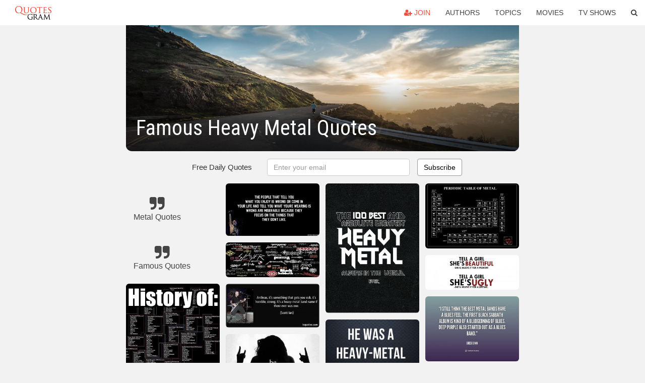

--- FILE ---
content_type: text/html; charset=UTF-8
request_url: https://quotesgram.com/famous-heavy-metal-quotes/
body_size: 10694
content:
<!DOCTYPE html>
<html>
<head>
    <meta charset="utf-8">
    <title>Famous Heavy Metal Quotes. QuotesGram</title>
        <meta name="robots" content="index,follow">
        <meta name="description" content="Discover and share Famous Heavy Metal Quotes. Explore our collection of motivational and famous quotes by authors you know and love." />
    <meta http-equiv="Content-Type" content="text/html; charset=utf-8"/>
    <meta name="mobile-web-app-capable" content="yes">
    <meta name="viewport" content="width=device-width, initial-scale=1.0">
    <meta name="apple-mobile-web-app-status-bar-style" content="black"/>
    <meta property="fb:app_id" content="782308818544364" />
    <link rel="canonical" href="https://quotesgram.com/famous-heavy-metal-quotes/"/>
        <style type="text/css" media="screen">

</style>


<script>
  (function(i,s,o,g,r,a,m){i['GoogleAnalyticsObject']=r;i[r]=i[r]||function(){
  (i[r].q=i[r].q||[]).push(arguments)},i[r].l=1*new Date();a=s.createElement(o),
  m=s.getElementsByTagName(o)[0];a.async=1;a.src=g;m.parentNode.insertBefore(a,m)
  })(window,document,'script','//www.google-analytics.com/analytics.js','ga');

  ga('create', 'UA-66938353-1', 'auto');
  ga('send', 'pageview');

</script>
<script async src="https://pagead2.googlesyndication.com/pagead/js/adsbygoogle.js?client=ca-pub-1763316164979451"
     crossorigin="anonymous"></script>

</head>
<body>

<script>
var u = {
	u_i: false,
	u_p: 0,
}
var _gaq = _gaq || [];
</script>

<nav class="navbar navbar-trans navbar-fixed-top allbar" role="navigation">
	<div class="container-fluid">
		<div class="navbar-header">
			<button type="button" class="navbar-toggle" data-toggle="collapse" data-target="#navbar-collapsible">
				<span class="sr-only">Toggle navigation</span>
				<span class="icon-bar"></span>
				<span class="icon-bar"></span>
				<span class="icon-bar"></span>
			</button>
			<a class="navbar-brand text-danger" href="/">QuotesGram</a>
		</div>
		<div class="navbar-collapse collapse" id="navbar-collapsible">
			<ul class="nav navbar-nav navbar-right">
							<li><a href="#" class="user-register reg" onClick="_gaq.push(['_trackEvent', 'User', 'Join', 'Header join button', 1, true]);"><i class="fa fa-user-plus"></i> Join</a></li>
							<li><a href="/authors/">Authors</a></li>
				<li><a href="/topics/">Topics</a></li>
				<li><a href="/movies/">Movies</a></li>
				<li><a href="/tv-shows/">TV Shows</a></li>
				<li><a role="button" data-target="#searchForm" data-toggle="collapse"><i class="fa fa-search"></i></a></li>
			</ul>
		</div>
		<!-- Search Form -->
		<div class="row subsearchwrap">
			<div class="subsearch col-lg-12">
				<form id="searchForm" class="collapse pull-right col-lg-4 col-md-6 col-sm-12" action="/search" method="get" accept-charset="UTF-8">
					<div class="input-group">
						<input class="search-query form-control" type="text" placeholder="Search..." name="q">
						<span class="input-group-btn">
							<button class="btn btn-danger">Search</button>
						</span>
					</div>
				</form>
			</div>
		</div>
	</div>
</nav>

<div class="container">
    <div class="row">
        <div class="col-lg-8 col-md-10 col-lg-offset-2 col-md-offset-1 leftcol">
            <div class="pageheader">
                                <div class="topphoto"></div>
                <h1 class="toptitle">Famous Heavy Metal Quotes</h1>
            </div>
            <section class="container-fluid subscribe">
	<div class="row">
		<div id="mlb2-1019147" class="ml-subscribe-form col-sm-12">
			<div id="subscrform">
				<div class="subscribe-form ml-block-success" style="display:none">
					<div class="form-section">
						<p>Thank you! Don't forget to confirm subscription in your email.</p>
					</div>
				</div>
				<form class="ml-block-form form-horizontal" action="//app.mailerlite.com/webforms/submit/v8e5b9" data-code="v8e5b9" method="POST" target="_blank">
					<div class="subscribe-form">
						<div class="form-section">
							<label class="col-sm-4 col-md-4 foremail" for="subscribe-email">Free Daily Quotes</label>
							<div class="col-md-5 col-sm-6 col-xs-8 ml-field-email ml-validate-required ml-validate-email">
								<input type="text" id="subscribe-email" name="fields[email]" class="form-control" placeholder="Enter your email" value="">
							</div>
						</div>
						<input type="hidden" name="ml-submit" value="1" />
						<button type="submit" class="primary btn btn-outline btn-default">
							Subscribe
						</button>
						<button disabled="disabled" style="display: none;" type="submit" class="loading">
							<img src="//static1.mailerlite.com/images/rolling.gif" width="20" height="20" alt="">
						</button>
					</div>
				</form>
				<script>
					function ml_webform_success_1019147 () {
						jQuery('#mlb2-1019147').find('.ml-block-success').show();
						jQuery('#mlb2-1019147').find('.ml-block-form').hide();
						document.cookie = 'qg_sub=1; expires=Mon, 16-Feb-2026 03:43:02 GMT; domain=quotesgram.com; path=/';
					};
				</script>
			</div>
		</div>
	</div>
</section>
            
            
            
            <div class="card-columns">
					<div class="jgallerya relitem reltopic">
			<a href="/metal-quotes/" class="relitema">
				<i class="fa fa-2x fa-quote-right"></i>
				<span class="relname">Metal Quotes</span>
			</a>
		</div>
					<div class="jgallerya relitem reltopic">
			<a href="/famous-quotes/" class="relitema">
				<i class="fa fa-2x fa-quote-right"></i>
				<span class="relname">Famous Quotes</span>
			</a>
		</div>
				<a data-src="https://cdn.quotesgram.com/img/90/73/546263694-history-of-heavy-metal.png" data-origin="http://www.keepcalm-o-matic.co.uk/p/history-of-heavy-metal/" href="https://cdn.quotesgram.com/img/90/73/546263694-history-of-heavy-metal.png" data-id="401064" data-likes="10" data-subuser="" data-subname="" data-subimg=""  class=" gallery_item loading card" data-gallery">
		<div class="imagewrap">
			<img src="https://cdn.quotesgram.com/small/90/73/546263694-history-of-heavy-metal.png" alt="Nobody has voted for this poster yet. Why don't you?" class="img-responsive jgalleryimg" width="600" height="700" />
					</div>
	</a>
	<a data-src="https://cdn.quotesgram.com/img/78/39/468532137-I_2BListen_2BTo_2BRock_252C_2BMetal_2BAnd_2BHeavy_2BMetal.jpg" data-origin="http://www.activaresults.com/2012/01/i-listen-to-rock-metal-and-heavy-metal.html" href="https://cdn.quotesgram.com/img/78/39/468532137-I_2BListen_2BTo_2BRock_252C_2BMetal_2BAnd_2BHeavy_2BMetal.jpg" data-id="577872" data-likes="9" data-subuser="" data-subname="" data-subimg=""  class=" gallery_item loading card" data-gallery">
		<div class="imagewrap">
			<img src="https://cdn.quotesgram.com/small/78/39/468532137-I_2BListen_2BTo_2BRock_252C_2BMetal_2BAnd_2BHeavy_2BMetal.jpg" alt="Related I Listen To Rock, Metal And Heavy Metal" class="img-responsive jgalleryimg" width="500" height="1560" />
					</div>
	</a>
	<a data-src="https://cdn.quotesgram.com/img/46/27/501975365-quote-pop-music-disco-music-and-heavy-metal-music-is-about-shutting-out-the-tensions-of-life-putting-peter-tork-186078.jpg" data-origin="http://izquotes.com/quote/186078" href="https://cdn.quotesgram.com/img/46/27/501975365-quote-pop-music-disco-music-and-heavy-metal-music-is-about-shutting-out-the-tensions-of-life-putting-peter-tork-186078.jpg" data-id="954399" data-likes="0" data-subuser="" data-subname="" data-subimg=""  class=" gallery_item loading card" data-gallery">
		<div class="imagewrap">
			<img src="https://cdn.quotesgram.com/small/46/27/501975365-quote-pop-music-disco-music-and-heavy-metal-music-is-about-shutting-out-the-tensions-of-life-putting-peter-tork-186078.jpg" alt="Pop music, disco music, and heavy metal music is about shutting out ..." class="img-responsive jgalleryimg" width="850" height="400" />
					</div>
	</a>
	<a data-src="https://cdn.quotesgram.com/img/67/28/1695698616-5gkfqlrg.jpg" data-origin="http://www.forumsoft4u.org/greatest-ever-heavy-metal-3cd-2012-t147809.html" href="https://cdn.quotesgram.com/img/67/28/1695698616-5gkfqlrg.jpg" data-id="1162376" data-likes="3" data-subuser="" data-subname="" data-subimg=""  class=" gallery_item loading card" data-gallery">
		<div class="imagewrap">
			<img src="https://cdn.quotesgram.com/small/67/28/1695698616-5gkfqlrg.jpg" alt="Joined: 11 Nov 2010" class="img-responsive jgalleryimg" width="1000" height="1000" />
					</div>
	</a>
	<a data-src="https://cdn.quotesgram.com/img/17/30/50152947-quote-the-best-indication-is-that-i-still-love-to-ski-on-most-anything-from-skating-gear-to-heavy-metal-paul-parker-141743.jpg" data-origin="http://izquotes.com/quote/141743" href="https://cdn.quotesgram.com/img/17/30/50152947-quote-the-best-indication-is-that-i-still-love-to-ski-on-most-anything-from-skating-gear-to-heavy-metal-paul-parker-141743.jpg" data-id="1336420" data-likes="4" data-subuser="" data-subname="" data-subimg=""  class=" gallery_item loading card" data-gallery">
		<div class="imagewrap">
			<img src="https://cdn.quotesgram.com/small/17/30/50152947-quote-the-best-indication-is-that-i-still-love-to-ski-on-most-anything-from-skating-gear-to-heavy-metal-paul-parker-141743.jpg" alt="... ski on most anything, from skating gear to heavy metal. - Paul Parker" class="img-responsive jgalleryimg" width="850" height="400" />
					</div>
	</a>
	<a data-src="https://cdn.quotesgram.com/img/50/61/828314415-431-muka-boleh-heavy-metal-tapi-hati-tetap-heavy-rotation.png" data-origin="http://inspirably.com/quotes/by-willy-merdiansyah/muka-boleh-heavy-metal-tapi-hati-tetap-heavy-rotation/download-wallpaper" href="https://cdn.quotesgram.com/img/50/61/828314415-431-muka-boleh-heavy-metal-tapi-hati-tetap-heavy-rotation.png" data-id="1338693" data-likes="3" data-subuser="" data-subname="" data-subimg=""  class=" gallery_item loading card" data-gallery">
		<div class="imagewrap">
			<img src="https://cdn.quotesgram.com/small/50/61/828314415-431-muka-boleh-heavy-metal-tapi-hati-tetap-heavy-rotation.png" alt="by Willy Merdiansyah Tags : heavy metal , heavy rotation , LOL" class="img-responsive jgalleryimg" width="500" height="296" />
					</div>
	</a>
	<a data-src="https://cdn.quotesgram.com/img/59/45/289931588-dfd44544b778e1ab6d28d71983a7e437.jpg" data-origin="https://www.pinterest.com/Camgoretor/stuff/" href="https://cdn.quotesgram.com/img/59/45/289931588-dfd44544b778e1ab6d28d71983a7e437.jpg" data-id="2290497" data-likes="10" data-subuser="" data-subname="" data-subimg=""  class=" gallery_item loading card" data-gallery">
		<div class="imagewrap">
			<img src="https://cdn.quotesgram.com/small/59/45/289931588-dfd44544b778e1ab6d28d71983a7e437.jpg" alt="Death metal. More" class="img-responsive jgalleryimg" width="236" height="275" />
					</div>
	</a>
	<a data-src="https://cdn.quotesgram.com/img/26/43/997130814-1989.jpg" data-origin="http://www.sadanduseless.com/image.php?n=1989" href="https://cdn.quotesgram.com/img/26/43/997130814-1989.jpg" data-id="2457609" data-likes="0" data-subuser="" data-subname="" data-subimg=""  class=" gallery_item loading card" data-gallery">
		<div class="imagewrap">
			<img src="https://cdn.quotesgram.com/small/26/43/997130814-1989.jpg" alt="1989.jpg" class="img-responsive jgalleryimg" width="795" height="1000" />
					</div>
	</a>
	<a data-src="https://cdn.quotesgram.com/img/60/12/2108540482-Heavy_Metal1.jpg" data-origin="http://blacknight-metalwar.blogspot.com/" href="https://cdn.quotesgram.com/img/60/12/2108540482-Heavy_Metal1.jpg" data-id="3261669" data-likes="9" data-subuser="" data-subname="" data-subimg=""  class=" gallery_item loading card" data-gallery">
		<div class="imagewrap">
			<img src="https://cdn.quotesgram.com/small/60/12/2108540482-Heavy_Metal1.jpg" alt="sábado, 2 de junho de 2012" class="img-responsive jgalleryimg" width="761" height="423" />
					</div>
	</a>
	<a data-src="https://cdn.quotesgram.com/img/61/66/332923652-Andy-Biersack-Quotes-bvb-army-36887485-1920-1080.jpg" data-origin="http://www.fanpop.com/clubs/bvb-army/images/36887485/title/andy-biersack-quotes-photo" href="https://cdn.quotesgram.com/img/61/66/332923652-Andy-Biersack-Quotes-bvb-army-36887485-1920-1080.jpg" data-id="4328477" data-likes="4" data-subuser="" data-subname="" data-subimg=""  class=" gallery_item loading card" data-gallery">
		<div class="imagewrap">
			<img src="https://cdn.quotesgram.com/small/61/66/332923652-Andy-Biersack-Quotes-bvb-army-36887485-1920-1080.jpg" alt="BVB Army Andy Biersack Quotes" class="img-responsive jgalleryimg" width="1920" height="1080" />
					</div>
	</a>
	<a data-src="https://cdn.quotesgram.com/img/16/90/1286697914-292330.jpg" data-origin="http://www.therichest.com/expensive-lifestyle/entertainment/best-heavy-metal-bands/" href="https://cdn.quotesgram.com/img/16/90/1286697914-292330.jpg" data-id="4453036" data-likes="6" data-subuser="" data-subname="" data-subimg=""  class=" gallery_item loading card" data-gallery">
		<div class="imagewrap">
			<img src="https://cdn.quotesgram.com/small/16/90/1286697914-292330.jpg" alt="Here is a list of the top 10 best heavy metal bands of all time." class="img-responsive jgalleryimg" width="590" height="220" />
					</div>
	</a>
	<a data-src="https://cdn.quotesgram.com/img/3/58/1819618904-quote-anthrax-it-s-something-that-gets-you-sick-it-s-horrible-strong-it-s-a-heavy-metal-band-name-if-scott-ian-90677.jpg" data-origin="http://tuningpp.com/heavy-metal-quotes-and-sayings/" href="https://cdn.quotesgram.com/img/3/58/1819618904-quote-anthrax-it-s-something-that-gets-you-sick-it-s-horrible-strong-it-s-a-heavy-metal-band-name-if-scott-ian-90677.jpg" data-id="4619786" data-likes="9" data-subuser="" data-subname="" data-subimg=""  class=" gallery_item loading card" data-gallery">
		<div class="imagewrap">
			<img src="https://cdn.quotesgram.com/small/3/58/1819618904-quote-anthrax-it-s-something-that-gets-you-sick-it-s-horrible-strong-it-s-a-heavy-metal-band-name-if-scott-ian-90677.jpg" alt="heavy metal quotes and sayings" class="img-responsive jgalleryimg" width="850" height="400" />
					</div>
	</a>
	<a data-src="https://cdn.quotesgram.com/img/5/21/2039126133-heavy-metal-rock-n-roll-Favim_com-788746.jpg" data-origin="http://favim.com/image/788746/" href="https://cdn.quotesgram.com/img/5/21/2039126133-heavy-metal-rock-n-roll-Favim_com-788746.jpg" data-id="5423587" data-likes="5" data-subuser="" data-subname="" data-subimg=""  class=" gallery_item loading card" data-gallery">
		<div class="imagewrap">
			<img src="https://cdn.quotesgram.com/small/5/21/2039126133-heavy-metal-rock-n-roll-Favim_com-788746.jpg" alt="metalhead | via Tumblr" class="img-responsive jgalleryimg" width="500" height="346" />
					</div>
	</a>
	<a data-src="https://cdn.quotesgram.com/img/23/71/74961165-tumblr_mxz4z6Csbf1szyg38o1_500.jpg" data-origin="http://rebloggy.com/post/quote-music-lyrics-of-mice-and-men-heavy-metal/70333077890" href="https://cdn.quotesgram.com/img/23/71/74961165-tumblr_mxz4z6Csbf1szyg38o1_500.jpg" data-id="6292757" data-likes="10" data-subuser="" data-subname="" data-subimg=""  class=" gallery_item loading card" data-gallery">
		<div class="imagewrap">
			<img src="https://cdn.quotesgram.com/small/23/71/74961165-tumblr_mxz4z6Csbf1szyg38o1_500.jpg" alt="quote music lyrics of mice and men heavy metal" class="img-responsive jgalleryimg" width="500" height="750" />
					</div>
	</a>
	<a data-src="https://cdn.quotesgram.com/img/59/5/460391624-bring-me-the-horizon-count-your-blessings-depression-emo-Favim_com-650610.jpg" data-origin="http://favim.com/image/650610/" href="https://cdn.quotesgram.com/img/59/5/460391624-bring-me-the-horizon-count-your-blessings-depression-emo-Favim_com-650610.jpg" data-id="6338814" data-likes="5" data-subuser="" data-subname="" data-subimg=""  class=" gallery_item loading card" data-gallery">
		<div class="imagewrap">
			<img src="https://cdn.quotesgram.com/small/59/5/460391624-bring-me-the-horizon-count-your-blessings-depression-emo-Favim_com-650610.jpg" alt="... heavy metal, lost love, love, metal, metalcore, oli sykes, quote" class="img-responsive jgalleryimg" width="500" height="475" />
					</div>
	</a>
	<a data-src="https://cdn.quotesgram.com/img/51/99/1296988601-funny-quotes-funny-images-funny-memes-2013-derp-and-derpina-funny-animals-with-sayings-Favim_com-603985.jpg" data-origin="http://favim.com/image/603985/" href="https://cdn.quotesgram.com/img/51/99/1296988601-funny-quotes-funny-images-funny-memes-2013-derp-and-derpina-funny-animals-with-sayings-Favim_com-603985.jpg" data-id="6938573" data-likes="4" data-subuser="" data-subname="" data-subimg=""  class=" gallery_item loading card" data-gallery">
		<div class="imagewrap">
			<img src="https://cdn.quotesgram.com/small/51/99/1296988601-funny-quotes-funny-images-funny-memes-2013-derp-and-derpina-funny-animals-with-sayings-Favim_com-603985.jpg" alt="... 2013, funny quotes, funny sayings and quotes, funny situations" class="img-responsive jgalleryimg" width="454" height="370" />
					</div>
	</a>
	<a data-src="https://cdn.quotesgram.com/img/17/56/1650557383-Heavy-Metal-awesome-Best-Demotivational-Posters.jpg" data-origin="http://jobspapa.com/metal-motivational-poster-demotivational-posters-black.html" href="https://cdn.quotesgram.com/img/17/56/1650557383-Heavy-Metal-awesome-Best-Demotivational-Posters.jpg" data-id="7440703" data-likes="3" data-subuser="" data-subname="" data-subimg=""  class=" gallery_item loading card" data-gallery">
		<div class="imagewrap">
			<img src="https://cdn.quotesgram.com/small/17/56/1650557383-Heavy-Metal-awesome-Best-Demotivational-Posters.jpg" alt="Demotivational Posters Black Metal" class="img-responsive jgalleryimg" width="512" height="384" />
					</div>
	</a>
	<a data-src="https://cdn.quotesgram.com/img/72/82/1012384417-heavy-metal-quotes-2.jpg" data-origin="http://quotessays.com/heavy-metal.html" href="https://cdn.quotesgram.com/img/72/82/1012384417-heavy-metal-quotes-2.jpg" data-id="8178206" data-likes="10" data-subuser="" data-subname="" data-subimg=""  class=" gallery_item loading card" data-gallery">
		<div class="imagewrap">
			<img src="https://cdn.quotesgram.com/small/72/82/1012384417-heavy-metal-quotes-2.jpg" alt="Heavy Metal quote #2" class="img-responsive jgalleryimg" width="1680" height="1050" />
					</div>
	</a>
	<a data-src="https://cdn.quotesgram.com/img/46/25/1433754374-tumblr_men7nv2oJF1qg9kfqo1_500.png" data-origin="http://vintageathelete.tumblr.com/" href="https://cdn.quotesgram.com/img/46/25/1433754374-tumblr_men7nv2oJF1qg9kfqo1_500.png" data-id="8253956" data-likes="9" data-subuser="" data-subname="" data-subimg=""  class=" gallery_item loading card" data-gallery">
		<div class="imagewrap">
			<img src="https://cdn.quotesgram.com/small/46/25/1433754374-tumblr_men7nv2oJF1qg9kfqo1_500.png" alt="hplyrikz:The best quotes on Tumblr." class="img-responsive jgalleryimg" width="500" height="289" />
					</div>
	</a>
	<a data-src="https://cdn.quotesgram.com/img/58/43/268421057-quote-Peter-Tork-pop-music-disco-music-and-heavy-metal-166552.png" data-origin="http://imgarcade.com/1/metal-music-quotes/" href="https://cdn.quotesgram.com/img/58/43/268421057-quote-Peter-Tork-pop-music-disco-music-and-heavy-metal-166552.png" data-id="8562558" data-likes="0" data-subuser="" data-subname="" data-subimg=""  class=" gallery_item loading card" data-gallery">
		<div class="imagewrap">
			<img src="https://cdn.quotesgram.com/small/58/43/268421057-quote-Peter-Tork-pop-music-disco-music-and-heavy-metal-166552.png" alt="Go Back > Gallery For > Metal Music Quotes" class="img-responsive jgalleryimg" width="1000" height="562" />
					</div>
	</a>
	<a data-src="https://cdn.quotesgram.com/img/61/31/1956250918-Ozzy1982_0.jpg" data-origin="http://www.guitarworld.com/top-10-ozzy-osbourne-quotes" href="https://cdn.quotesgram.com/img/61/31/1956250918-Ozzy1982_0.jpg" data-id="8749118" data-likes="7" data-subuser="" data-subname="" data-subimg=""  class=" gallery_item loading card" data-gallery">
		<div class="imagewrap">
			<img src="https://cdn.quotesgram.com/small/61/31/1956250918-Ozzy1982_0.jpg" alt="Top 10 Ozzy Osbourne Quotes" class="img-responsive jgalleryimg" width="300" height="435" />
					</div>
	</a>
	<a data-src="https://cdn.quotesgram.com/img/64/24/2119444849-tumblr_mcbq6iAyv91rjqor8o1_500.png" data-origin="http://heavymetalquotes.tumblr.com/" href="https://cdn.quotesgram.com/img/64/24/2119444849-tumblr_mcbq6iAyv91rjqor8o1_500.png" data-id="8804631" data-likes="5" data-subuser="" data-subname="" data-subimg=""  class=" gallery_item loading card" data-gallery">
		<div class="imagewrap">
			<img src="https://cdn.quotesgram.com/small/64/24/2119444849-tumblr_mcbq6iAyv91rjqor8o1_500.png" alt="... nightwish song of myself imaginaerum 2011 symphonic metal symphonic" class="img-responsive jgalleryimg" width="500" height="281" />
					</div>
	</a>
	<a data-src="https://cdn.quotesgram.com/img/69/78/1419915661-heavy_metal_skeleton_heavy_metal_skeleton_rock_bone_demotivational_posters_1314210231__58468.jpg" data-origin="http://imgarcade.com/1/heavy-metal-love-quotes/" href="https://cdn.quotesgram.com/img/69/78/1419915661-heavy_metal_skeleton_heavy_metal_skeleton_rock_bone_demotivational_posters_1314210231__58468.jpg" data-id="9342763" data-likes="1" data-subuser="" data-subname="" data-subimg=""  class=" gallery_item loading card" data-gallery">
		<div class="imagewrap">
			<img src="https://cdn.quotesgram.com/small/69/78/1419915661-heavy_metal_skeleton_heavy_metal_skeleton_rock_bone_demotivational_posters_1314210231__58468.jpg" alt="heavy_metal_skeleton_heavy_metal_skeleton_rock_bone_demotivational ..." class="img-responsive jgalleryimg" width="640" height="780" />
					</div>
	</a>
	<a data-src="https://cdn.quotesgram.com/img/92/78/1857131460-The-100-Best-and-Absolute-Greatest-Heavy-Metal-Albums-in-the-World-Ever-9789185869657.jpg" data-origin="http://www.betterworldbooks.com/the-100-best-and-absolute-greatest-heavy-metal-albums-in-the-world-ever-id-9185869651.aspx" href="https://cdn.quotesgram.com/img/92/78/1857131460-The-100-Best-and-Absolute-Greatest-Heavy-Metal-Albums-in-the-World-Ever-9789185869657.jpg" data-id="9905587" data-likes="1" data-subuser="" data-subname="" data-subimg=""  class=" gallery_item loading card" data-gallery">
		<div class="imagewrap">
			<img src="https://cdn.quotesgram.com/small/92/78/1857131460-The-100-Best-and-Absolute-Greatest-Heavy-Metal-Albums-in-the-World-Ever-9789185869657.jpg" alt="... Heavy Metal / The 100 Best and Absolute Greatest Heavy Metal Albums in" class="img-responsive jgalleryimg" width="289" height="400" />
					</div>
	</a>
	<a data-src="https://cdn.quotesgram.com/img/25/76/403902841-dan-aykroyd-quote-he-was-a-heavy-metal-fan.jpg" data-origin="http://www.quotehd.com/quotes/words/Heavy%20Metal" href="https://cdn.quotesgram.com/img/25/76/403902841-dan-aykroyd-quote-he-was-a-heavy-metal-fan.jpg" data-id="10012402" data-likes="7" data-subuser="" data-subname="" data-subimg=""  class=" gallery_item loading card" data-gallery">
		<div class="imagewrap">
			<img src="https://cdn.quotesgram.com/small/25/76/403902841-dan-aykroyd-quote-he-was-a-heavy-metal-fan.jpg" alt="Dan Aykroyd - He was a heavy-metal fan." class="img-responsive jgalleryimg" width="289" height="289" />
					</div>
	</a>
	<a data-src="https://cdn.quotesgram.com/img/62/21/1447143530-48e06274ae270c2ad08b822c2a461d71.jpg" data-origin="http://pinterest.com/pin/106819822386218881/" href="https://cdn.quotesgram.com/img/62/21/1447143530-48e06274ae270c2ad08b822c2a461d71.jpg" data-id="10040607" data-likes="6" data-subuser="" data-subname="" data-subimg=""  class=" gallery_item loading card" data-gallery">
		<div class="imagewrap">
			<img src="https://cdn.quotesgram.com/small/62/21/1447143530-48e06274ae270c2ad08b822c2a461d71.jpg" alt="Heavy Metal" class="img-responsive jgalleryimg" width="562" height="800" />
					</div>
	</a>
	<a data-src="https://cdn.quotesgram.com/img/54/45/21525890-7fce2f3f21dc7154057de4721e99ae87.jpg" data-origin="https://www.pinterest.com/hipoceronte/metal-rock/" href="https://cdn.quotesgram.com/img/54/45/21525890-7fce2f3f21dc7154057de4721e99ae87.jpg" data-id="10234312" data-likes="4" data-subuser="" data-subname="" data-subimg=""  class=" gallery_item loading card" data-gallery">
		<div class="imagewrap">
			<img src="https://cdn.quotesgram.com/small/54/45/21525890-7fce2f3f21dc7154057de4721e99ae87.jpg" alt="Metal & Rock" class="img-responsive jgalleryimg" width="236" height="324" />
					</div>
	</a>
	<a data-src="https://cdn.quotesgram.com/img/14/51/428788155-heavy_metal_bands.jpg" data-origin="http://highchanccatin21.soup.io/post/410469538/80s-Metal-Bands-A-to-Z-Full" href="https://cdn.quotesgram.com/img/14/51/428788155-heavy_metal_bands.jpg" data-id="10241845" data-likes="4" data-subuser="" data-subname="" data-subimg=""  class=" gallery_item loading card" data-gallery">
		<div class="imagewrap">
			<img src="https://cdn.quotesgram.com/small/14/51/428788155-heavy_metal_bands.jpg" alt="Iron Maiden is heavy metal at it's best They have better live shows ..." class="img-responsive jgalleryimg" width="1680" height="1050" />
					</div>
	</a>
	<a data-src="https://cdn.quotesgram.com/img/69/35/900504426-metal_mania_by_metalguardian.jpg" data-origin="http://www.heavymetal.estranky.sk/fotoalbum/metalove-kapely/metal-bands/metal_mania_by_metalguardian.jpg.-.html" href="https://cdn.quotesgram.com/img/69/35/900504426-metal_mania_by_metalguardian.jpg" data-id="10391826" data-likes="4" data-subuser="" data-subname="" data-subimg=""  class=" gallery_item loading card" data-gallery">
		<div class="imagewrap">
			<img src="https://cdn.quotesgram.com/small/69/35/900504426-metal_mania_by_metalguardian.jpg" alt="Metal_Mania_by_MetalGuardian.jpg" class="img-responsive jgalleryimg" width="800" height="606" />
					</div>
	</a>
	<a data-src="https://cdn.quotesgram.com/img/2/63/1795977366-quote-the-hairstyles-of-most-heavy-metal-bands-are-pretty-horrendous-fred-schneider-164642.jpg" data-origin="http://izquotes.com/quote/164642" href="https://cdn.quotesgram.com/img/2/63/1795977366-quote-the-hairstyles-of-most-heavy-metal-bands-are-pretty-horrendous-fred-schneider-164642.jpg" data-id="10433431" data-likes="0" data-subuser="" data-subname="" data-subimg=""  class=" gallery_item loading card" data-gallery">
		<div class="imagewrap">
			<img src="https://cdn.quotesgram.com/small/2/63/1795977366-quote-the-hairstyles-of-most-heavy-metal-bands-are-pretty-horrendous-fred-schneider-164642.jpg" alt="The hairstyles of most Heavy Metal bands are pretty horrendous. - Fred ..." class="img-responsive jgalleryimg" width="850" height="400" />
					</div>
	</a>
	<a data-src="https://cdn.quotesgram.com/img/40/42/1616954162-.jpg" data-origin="http://fbcoverstreet.com/Facebook-Covers/Metallica" href="https://cdn.quotesgram.com/img/40/42/1616954162-.jpg" data-id="10507807" data-likes="5" data-subuser="" data-subname="" data-subimg=""  class=" gallery_item loading card" data-gallery">
		<div class="imagewrap">
			<img src="https://cdn.quotesgram.com/small/40/42/1616954162-.jpg" alt="metallica logo 2012 05 25 tags metallica logos heavy metal rock music" class="img-responsive jgalleryimg" width="851" height="315" />
					</div>
	</a>
	<a data-src="https://cdn.quotesgram.com/img/90/89/507823700-7f6a36701e766cc7552046bbb92ece2d.jpg" data-origin="http://pinterest.com/pin/314337248963639651/" href="https://cdn.quotesgram.com/img/90/89/507823700-7f6a36701e766cc7552046bbb92ece2d.jpg" data-id="10590189" data-likes="6" data-subuser="" data-subname="" data-subimg=""  class=" gallery_item loading card" data-gallery">
		<div class="imagewrap">
			<img src="https://cdn.quotesgram.com/small/90/89/507823700-7f6a36701e766cc7552046bbb92ece2d.jpg" alt="ॐ American Hippie Heavy Metal Rock Lyrics Quote ~ Five Finger Death ..." class="img-responsive jgalleryimg" width="232" height="239" />
					</div>
	</a>
	<a data-src="https://cdn.quotesgram.com/img/17/95/1281717634-metal-quotes.jpg" data-origin="http://www.famousquotesabout.com/on/Metal" href="https://cdn.quotesgram.com/img/17/95/1281717634-metal-quotes.jpg" data-id="10594070" data-likes="5" data-subuser="" data-subname="" data-subimg=""  class=" gallery_item loading card" data-gallery">
		<div class="imagewrap">
			<img src="https://cdn.quotesgram.com/small/17/95/1281717634-metal-quotes.jpg" alt="Metal Quotes" class="img-responsive jgalleryimg" width="400" height="300" />
					</div>
	</a>
	<a data-src="https://cdn.quotesgram.com/img/41/49/2091671853-tumblr_mcayzoXQD91rjqor8o1_500.png" data-origin="http://heavymetalquotes.tumblr.com/" href="https://cdn.quotesgram.com/img/41/49/2091671853-tumblr_mcayzoXQD91rjqor8o1_500.png" data-id="10904222" data-likes="4" data-subuser="" data-subname="" data-subimg=""  class=" gallery_item loading card" data-gallery">
		<div class="imagewrap">
			<img src="https://cdn.quotesgram.com/small/41/49/2091671853-tumblr_mcayzoXQD91rjqor8o1_500.png" alt="... mute sin/pecado 1998 gothic metal gothic doom metal death metal" class="img-responsive jgalleryimg" width="500" height="281" />
					</div>
	</a>
	<a data-src="https://cdn.quotesgram.com/img/83/54/1807770721-funny-elements-heavy-metals-rock.jpg" data-origin="http://thefunniestpictures.com/page/22/" href="https://cdn.quotesgram.com/img/83/54/1807770721-funny-elements-heavy-metals-rock.jpg" data-id="10960011" data-likes="0" data-subuser="" data-subname="" data-subimg=""  class=" gallery_item loading card" data-gallery">
		<div class="imagewrap">
			<img src="https://cdn.quotesgram.com/small/83/54/1807770721-funny-elements-heavy-metals-rock.jpg" alt="Heavy Metals rock’s!" class="img-responsive jgalleryimg" width="540" height="360" />
					</div>
	</a>
	<a data-src="https://cdn.quotesgram.com/img/37/65/610252928-periodic_table_of_metal.png" data-origin="http://www.exophrine.com/2012/06/pic-periodic-table-of-metal.html" href="https://cdn.quotesgram.com/img/37/65/610252928-periodic_table_of_metal.png" data-id="11950408" data-likes="8" data-subuser="" data-subname="" data-subimg=""  class=" gallery_item loading card" data-gallery">
		<div class="imagewrap">
			<img src="https://cdn.quotesgram.com/small/37/65/610252928-periodic_table_of_metal.png" alt="PIC: The Periodic Table of Metal" class="img-responsive jgalleryimg" width="1350" height="942" />
					</div>
	</a>
	<a data-src="https://cdn.quotesgram.com/img/91/3/935393201-Girls-Quotes-Glitters-43.jpg" data-origin="http://www.glitters20.com/quotes/category/quotes/girls-quotes/page/2/" href="https://cdn.quotesgram.com/img/91/3/935393201-Girls-Quotes-Glitters-43.jpg" data-id="12632850" data-likes="5" data-subuser="" data-subname="" data-subimg=""  class=" gallery_item loading card" data-gallery">
		<div class="imagewrap">
			<img src="https://cdn.quotesgram.com/small/91/3/935393201-Girls-Quotes-Glitters-43.jpg" alt="Girls Quotes Glitters (43)" class="img-responsive jgalleryimg" width="850" height="315" />
					</div>
	</a>
	<a data-src="https://cdn.quotesgram.com/img/87/8/1278917853-quote-Greg-Ginn-i-still-think-the-best-metal-bands-179891_1.png" data-origin="http://quoteimg.com/heavy-metal-quotes/3/" href="https://cdn.quotesgram.com/img/87/8/1278917853-quote-Greg-Ginn-i-still-think-the-best-metal-bands-179891_1.png" data-id="12989664" data-likes="4" data-subuser="" data-subname="" data-subimg=""  class=" gallery_item loading card" data-gallery">
		<div class="imagewrap">
			<img src="https://cdn.quotesgram.com/small/87/8/1278917853-quote-Greg-Ginn-i-still-think-the-best-metal-bands-179891_1.png" alt="Best Heavy Metal Quotes" class="img-responsive jgalleryimg" width="1000" height="694" />
					</div>
	</a>
	<a data-src="https://cdn.quotesgram.com/img/30/66/1575819990-heavy-metal-quotes-8.jpg" data-origin="http://www.quotationof.com/heavy-metal.html" href="https://cdn.quotesgram.com/img/30/66/1575819990-heavy-metal-quotes-8.jpg" data-id="13004248" data-likes="1" data-subuser="" data-subname="" data-subimg=""  class=" gallery_item loading card" data-gallery">
		<div class="imagewrap">
			<img src="https://cdn.quotesgram.com/small/30/66/1575819990-heavy-metal-quotes-8.jpg" alt="Heavy Metal quote #2" class="img-responsive jgalleryimg" width="300" height="300" />
					</div>
	</a>
	<a data-src="https://cdn.quotesgram.com/img/83/77/29432654-quote2.gif" data-origin="http://tapiture.com/image/k-k-downing" href="https://cdn.quotesgram.com/img/83/77/29432654-quote2.gif" data-id="13088295" data-likes="3" data-subuser="" data-subname="" data-subimg=""  class=" gallery_item loading card" data-gallery">
		<div class="imagewrap">
			<img src="https://cdn.quotesgram.com/small/83/77/29432654-quote2.gif" alt="Downing" class="img-responsive jgalleryimg" width="192" height="205" />
					</div>
	</a>
	<a data-src="https://cdn.quotesgram.com/img/50/49/1359389819-quote-Scott-Ian-why-would-heavy-metal-ever-go-away-18288.png" data-origin="http://quoteko.com/heavymetal-quotes.html" href="https://cdn.quotesgram.com/img/50/49/1359389819-quote-Scott-Ian-why-would-heavy-metal-ever-go-away-18288.png" data-id="13233512" data-likes="7" data-subuser="" data-subname="" data-subimg=""  class=" gallery_item loading card" data-gallery">
		<div class="imagewrap">
			<img src="https://cdn.quotesgram.com/small/50/49/1359389819-quote-Scott-Ian-why-would-heavy-metal-ever-go-away-18288.png" alt="Copy The Link Below Share..." class="img-responsive jgalleryimg" width="1000" height="512" />
					</div>
	</a>
	<a data-src="https://cdn.quotesgram.com/img/35/12/383216807-rob-halford-quote-id-like-to-feel-that-everyone-would-recognize-that-j.jpg" data-origin="http://quoteimg.com/heavy-metal-quotes/3/" href="https://cdn.quotesgram.com/img/35/12/383216807-rob-halford-quote-id-like-to-feel-that-everyone-would-recognize-that-j.jpg" data-id="13428748" data-likes="1" data-subuser="" data-subname="" data-subimg=""  class=" gallery_item loading card" data-gallery">
		<div class="imagewrap">
			<img src="https://cdn.quotesgram.com/small/35/12/383216807-rob-halford-quote-id-like-to-feel-that-everyone-would-recognize-that-j.jpg" alt="Heavy Metal Quotes" class="img-responsive jgalleryimg" width="289" height="361" />
					</div>
	</a>
	<a data-src="https://cdn.quotesgram.com/img/79/58/452438637-27901e25d5f0880ed6e912f408056b5e.jpg" data-origin="http://www.pinterest.com/shanti20001/funny-quotes/" href="https://cdn.quotesgram.com/img/79/58/452438637-27901e25d5f0880ed6e912f408056b5e.jpg" data-id="14467724" data-likes="4" data-subuser="" data-subname="" data-subimg=""  class=" gallery_item loading card" data-gallery">
		<div class="imagewrap">
			<img src="https://cdn.quotesgram.com/small/79/58/452438637-27901e25d5f0880ed6e912f408056b5e.jpg" alt="... quotes via superbeast79 more metals rocks metals people band quotes" class="img-responsive jgalleryimg" width="236" height="262" />
					</div>
	</a>
	<a data-src="https://cdn.quotesgram.com/img/13/64/1242166431-009.jpg" data-origin="http://quoteko.com/heavy-metal-the-best-richard-dibujos-taringa.html" href="https://cdn.quotesgram.com/img/13/64/1242166431-009.jpg" data-id="14821430" data-likes="7" data-subuser="" data-subname="" data-subimg=""  class=" gallery_item loading card" data-gallery">
		<div class="imagewrap">
			<img src="https://cdn.quotesgram.com/small/13/64/1242166431-009.jpg" alt="Funny Quotes Contact Us DMCA Notice" class="img-responsive jgalleryimg" width="720" height="428" />
					</div>
	</a>
	<a data-src="https://cdn.quotesgram.com/img/75/47/746522333-e24647983b4cdad43f18261747b7ada8.jpg" data-origin="http://pinterest.com/pin/570127634050658870/" href="https://cdn.quotesgram.com/img/75/47/746522333-e24647983b4cdad43f18261747b7ada8.jpg" data-id="14862041" data-likes="0" data-subuser="" data-subname="" data-subimg=""  class=" gallery_item loading card" data-gallery">
		<div class="imagewrap">
			<img src="https://cdn.quotesgram.com/small/75/47/746522333-e24647983b4cdad43f18261747b7ada8.jpg" alt="Pinned by Kyla Willess" class="img-responsive jgalleryimg" width="478" height="480" />
					</div>
	</a>
	<a data-src="https://cdn.quotesgram.com/img/16/84/1213094021-quote-an-injury-graves-itself-in-metal-but-a-benefit-writes-itself-in-water-jean-bertaut-386621.jpg" data-origin="http://quoteimg.com/famous-metal-quotes" href="https://cdn.quotesgram.com/img/16/84/1213094021-quote-an-injury-graves-itself-in-metal-but-a-benefit-writes-itself-in-water-jean-bertaut-386621.jpg" data-id="15120373" data-likes="9" data-subuser="" data-subname="" data-subimg=""  class=" gallery_item loading card" data-gallery">
		<div class="imagewrap">
			<img src="https://cdn.quotesgram.com/small/16/84/1213094021-quote-an-injury-graves-itself-in-metal-but-a-benefit-writes-itself-in-water-jean-bertaut-386621.jpg" alt="Famous Metal Quotes" class="img-responsive jgalleryimg" width="850" height="400" />
					</div>
	</a>
	<a data-src="https://cdn.quotesgram.com/img/3/38/445515226-Yearbook_photos_of_Rock_and_Heavy_Metal_icons.jpg" data-origin="http://www.vintag.es/2013/11/yearbook-photos-of-rock-and-heavy-metal.html" href="https://cdn.quotesgram.com/img/3/38/445515226-Yearbook_photos_of_Rock_and_Heavy_Metal_icons.jpg" data-id="15439555" data-likes="1" data-subuser="" data-subname="" data-subimg=""  class=" gallery_item loading card" data-gallery">
		<div class="imagewrap">
			<img src="https://cdn.quotesgram.com/small/3/38/445515226-Yearbook_photos_of_Rock_and_Heavy_Metal_icons.jpg" alt="Yearbook photos of Rock and Heavy Metal icons" class="img-responsive jgalleryimg" width="749" height="747" />
					</div>
	</a>
	<a data-src="https://cdn.quotesgram.com/img/45/63/829327390-tumblr_mc60laWx8n1rjqor8o1_500.png" data-origin="http://quoteko.com/mute-sin-pecado-gothic-metal-doom-death.html" href="https://cdn.quotesgram.com/img/45/63/829327390-tumblr_mc60laWx8n1rjqor8o1_500.png" data-id="15573836" data-likes="5" data-subuser="" data-subname="" data-subimg=""  class=" gallery_item loading card" data-gallery">
		<div class="imagewrap">
			<img src="https://cdn.quotesgram.com/small/45/63/829327390-tumblr_mc60laWx8n1rjqor8o1_500.png" alt="Moonspell The Butterfly Effect" class="img-responsive jgalleryimg" width="500" height="281" />
					</div>
	</a>
	<div class="addnew jgallerya"><div class="addnewborder"><i class="fa fa-plus addnewi"></i></div></div>

</div>
        </div>
    </div>
</div>

<div id="footerwrap">
    <div class="container-fluid rellist">
        <div class="row">
            <div id="rel" class="col-lg-12">
                <a href="/screamo-quotes/">
	<span class="relimgwrap" style="background-image: url(https://cdn.quotesgram.com/small/45/69/1264070178-screamo_all_the_way.jpg)">
		<img src="https://cdn.quotesgram.com/small/45/69/1264070178-screamo_all_the_way.jpg" alt="Screamo Band Quotes" class="relimage" />
	</span>
	Screamo Quotes</a>
<a href="/listening-to-heavy-metal-quotes/">
	<span class="relimgwrap" style="background-image: url(https://cdn.quotesgram.com/small/42/16/948304853-tumblr_mcaykcZFth1rjqor8o1_500.png)">
		<img src="https://cdn.quotesgram.com/small/42/16/948304853-tumblr_mcaykcZFth1rjqor8o1_500.png" alt="Oct 22 2012 12:17 45 notes" class="relimage" />
	</span>
	Listening To Heavy Metal Quotes</a>
<a href="/quotes-about-metal/">
	<span class="relimgwrap" style="background-image: url(https://cdn.quotesgram.com/small/99/8/559736886-109812de8899e0bcdc0ab8a93158f5b6.jpg)">
		<img src="https://cdn.quotesgram.com/small/99/8/559736886-109812de8899e0bcdc0ab8a93158f5b6.jpg" alt="metal sayings" class="relimage" />
	</span>
	Quotes About Metal</a>
<a href="/heavy-metal-quotes-and-sayings/">
	<span class="relimgwrap" style="background-image: url(https://cdn.quotesgram.com/small/25/35/560090895-quote-anthrax-it-s-something-that-gets-you-sick-it-s-horrible-strong-it-s-a-heavy-metal-band-name-if-scott-ian-90677.jpg)">
		<img src="https://cdn.quotesgram.com/small/25/35/560090895-quote-anthrax-it-s-something-that-gets-you-sick-it-s-horrible-strong-it-s-a-heavy-metal-band-name-if-scott-ian-90677.jpg" alt="heavy metal quotes and sayings" class="relimage" />
	</span>
	Heavy Metal Quotes And Sayings</a>
<a href="/the-rock-quotes/">
	<span class="relimgwrap" style="background-image: url(https://cdn.quotesgram.com/small/23/79/189826104-dwayne-johnson-best-of-sc3.jpg)">
		<img src="https://cdn.quotesgram.com/small/23/79/189826104-dwayne-johnson-best-of-sc3.jpg" alt="Dwayne Johnson “The Rock” Quotes that Motivates You" class="relimage" />
	</span>
	The Rock Quotes</a>
<a href="/heavy-metal-girl-quotes/">
	<span class="relimgwrap" style="background-image: url(https://cdn.quotesgram.com/small/12/69/1627180003-heavy-metal-rock-n-roll-Favim_com-788746.jpg)">
		<img src="https://cdn.quotesgram.com/small/12/69/1627180003-heavy-metal-rock-n-roll-Favim_com-788746.jpg" alt="rock 39 n roll best quotes" class="relimage" />
	</span>
	Heavy Metal Girl Quotes</a>
<a href="/great-heavy-metal-quotes/">
	<span class="relimgwrap" style="background-image: url(https://cdn.quotesgram.com/small/64/41/1335181928-quote-they-credited-us-with-the-birth-of-that-sort-of-heavy-metal-thing-well-if-that-s-the-case-there-ginger-baker-10271.jpg)">
		<img src="https://cdn.quotesgram.com/small/64/41/1335181928-quote-they-credited-us-with-the-birth-of-that-sort-of-heavy-metal-thing-well-if-that-s-the-case-there-ginger-baker-10271.jpg" alt="They credited us with the birth of that sort of heavy metal thing ..." class="relimage" />
	</span>
	Great Heavy Metal Quotes</a>
<a href="/hip-hop-quotes/">
	<span class="relimgwrap" style="background-image: url(https://cdn.quotesgram.com/small/85/96/775910888-tumblr_m1ix5wNDoW1rpaqmso1_1280.jpg)">
		<img src="https://cdn.quotesgram.com/small/85/96/775910888-tumblr_m1ix5wNDoW1rpaqmso1_1280.jpg" alt="tumblr_m1ix5wNDoW1rpaqmso1_1280.jpg" class="relimage" />
	</span>
	Hip-Hop Quotes</a>
<a href="/punk-rock-quotes/">
	<span class="relimgwrap" style="background-image: url(https://cdn.quotesgram.com/small/16/17/876402016-quote-Nick-Lowe-when-punk-rock-came-along-the-one-199044.png)">
		<img src="https://cdn.quotesgram.com/small/16/17/876402016-quote-Nick-Lowe-when-punk-rock-came-along-the-one-199044.png" alt="Punk Rock Quotes Preview quote" class="relimage" />
	</span>
	Punk Rock Quotes</a>
<a href="/thrash-metal-quotes/">
	<span class="relimgwrap" style="background-image: url(https://cdn.quotesgram.com/small/97/96/451260474-municipalwaste.jpg)">
		<img src="https://cdn.quotesgram.com/small/97/96/451260474-municipalwaste.jpg" alt="thrash metal album covers" class="relimage" />
	</span>
	Thrash Metal Quotes</a>
<a href="/abraham-lincoln-quotes/">
	<span class="relimgwrap" style="background-image: url(https://cdn.quotesgram.com/small/38/2/1625758142-abraham-lincoln-on-religion.jpg)">
		<img src="https://cdn.quotesgram.com/small/38/2/1625758142-abraham-lincoln-on-religion.jpg" alt="Abraham Lincoln quotes about religion" class="relimage" />
	</span>
	Abraham Lincoln Quotes</a>
<a href="/albert-einstein-quotes/">
	<span class="relimgwrap" style="background-image: url(https://cdn.quotesgram.com/small/54/7/1310657533-albert-einstein-quotes.png)">
		<img src="https://cdn.quotesgram.com/small/54/7/1310657533-albert-einstein-quotes.png" alt="albert-einstein-quotes.png" class="relimage" />
	</span>
	Albert Einstein Quotes</a>
            </div>
        </div>
    </div>

    <section class="container-fluid" id="section7">
	<div class="row">
		<div class="col-xs-2 col-xs-offset-1 text-center">
			<a href="http://facebook.com/pages/QuotesGram/737415243034867"><i class="fa fa-facebook fa-4x"></i></a>
		</div>
		<div class="col-xs-2 text-center">
			<a href="http://twitter.com/quotesgramio"><i class="fa fa-twitter fa-4x"></i></a>
		</div>
		<div class="col-xs-2 text-center">
			<a href="http://pinterest.com/quotesgram"><i class="fa fa-pinterest fa-4x"></i></a>
		</div>
		<div class="col-xs-2 text-center">
			<a href="http://instagram.com/quotesgramio"><i class="fa fa-instagram fa-4x"></i></a>
		</div>
	</div>
</section>

<footer id="footer">
	<div class="container">
		<div class="row">
			<div class="col-xs-6 col-sm-6 col-md-3 column">
				<h4>Quotes</h4>
				<ul class="nav">
					<li><a href="/authors/">Authors</a></li>
					<li><a href="/topics/">Topics</a></li>
					<li><a href="/movies/">Movie Quotes</a></li>
					<li><a href="/tv-shows/">TV Show Quotes</a></li>
				</ul>
			</div>
			<div class="col-xs-6 col-md-3 column">
				<h4>QuotesGram</h4>
				<ul class="nav">
					<li><a href="/page/about/">About Us</a></li>
					<li><a href="/page/contact/">Contact Us</a></li>
					<li><a href="/page/quote-of-the-day/">Quote of the Day</a></li>
				</ul>
			</div>
			<div class="col-xs-6 col-md-3 column">
				<h4>Terms</h4>
				<ul class="nav">
					<li><a href="/page/privacy-policy/">Privacy Policy</a></li>
					<li><a href="/page/terms-conditions/">Terms &amp; Conditions</a></li>
					<li><a href="/page/copyright-complaint/">Copyright Complaint</a></li>
				</ul>
			</div>
			<div class="col-xs-6 col-md-3 column">
				<h4>Follow Us</h4>
				<ul class="nav">
					<li><a href="http://facebook.com/pages/QuotesGram/737415243034867">Facebook</a></li>
					<li><a href="http://twitter.com/quotesgramio">Twitter</a></li>
					<li><a href="http://pinterest.com/quotesgram">Pinterest</a></li>
					<li><a href="http://instagram.com/quotesgramio">Instagram</a></li>
				</ul>
			</div>
		</div>
	</div>


</footer>
<div class="footer-empty"></div>

<div id="modalImage">
	<div class="modalImageBG"></div>
	<div class="modalImage"></div>
</div>

<!-- Share Modal -->
<div class="modal fade doshare" id="share" tabindex="-1" role="dialog" aria-labelledby="shareModalLabel">
	<div class="modal-dialog modal-sm" role="document">
		<div class="modal-content">
			<div class="modal-header">
				<button type="button" class="close" data-dismiss="modal" aria-label="Close"><span aria-hidden="true">&times;</span></button>
				<h4 class="modal-title" id="shareModalLabel"><i class="fa fa-share-alt"></i> Share Quote</h4>
			</div>
			<div class="modal-body">
				<button class="btn btn-default btn-outline sharefb"><i class="fa fa-2x fa-facebook"></i> Facebook</button>
				<button class="btn btn-default btn-outline sharetw"><i class="fa fa-2x fa-twitter"></i> Twitter</button>
				<button class="btn btn-default btn-outline sharepi"><i class="fa fa-2x fa-pinterest"></i> Pinterest</button>
				<button class="btn btn-default btn-outline sharema"><i class="fa fa-2x fa-envelope"></i> Email</button>
			</div>
		</div>
	</div>
</div>

<!-- Report Modal -->
<div class="modal fade" id="report" tabindex="-1" role="dialog" aria-labelledby="reportModalLabel">
	<div class="modal-dialog modal-sm" role="document">
		<div class="modal-content">
			<div class="modal-header">
				<button type="button" class="close" data-dismiss="modal" aria-label="Close"><span aria-hidden="true">&times;</span></button>
				<h4 class="modal-title" id="reportModalLabel"><i class="fa fa-flag"></i> Report Quote</h4>
			</div>
			<div class="modal-body">
				<div class="report-buttons">
					<button class="btn btn-default btn-outline" onclick="users.reportImage(1)"><i class="fa fa-thumbs-down"></i> I don't like it</button>
					<button class="btn btn-default btn-outline" onclick="users.reportImage(2)"><i class="fa fa-exclamation"></i> Nudity / Pornography</button>
					<button class="btn btn-default btn-outline" onclick="users.reportImage(3)"><i class="fa fa-exchange"></i> Irrelevant to this topic</button>
					<button class="btn btn-default btn-outline" onclick="users.reportImage(4)"><i class="fa fa-picture-o"></i> There is no quote on image</button>
					<a href="/page/copyright-complaint/" class="btn btn-default btn-outline" rel="nofollow"><i class="fa fa-copyright"></i> Your intellectual property</a>
				</div>
				<div class="report-success">
					Thank you!
				</div>
			</div>
		</div>
	</div>
</div>

<!-- Add New Image Modal -->
<div class="modal fade" id="addnew" tabindex="-1" role="dialog" aria-labelledby="shareModalLabel">
	<div class="modal-dialog modal-sm" role="document">
		<div class="modal-content">
			<div class="modal-header">
				<button type="button" class="close" data-dismiss="modal" aria-label="Close"><span aria-hidden="true">&times;</span></button>
				<h4 class="modal-title" id="shareModalLabel"><i class="fa fa-plus"></i> Add Quote</h4>
			</div>
			<div class="modal-body">
				<form id="uploadForm" class="form-horizontal" method="post" enctype="multipart/form-data" accept-charset="UTF-8">
					<input type="hidden" name="qg_action" value="saveUploadedImage">
					<input type="hidden" name="qg_page" value="248802">
					<div class="upload-info">
						<div class="success"></div>
						<div class="error"></div>
					</div>
					<label for="imageUpload">Add picture (max 2 MB)</label>
					<input type="hidden" name="MAX_FILE_SIZE" value="2097152">
					<input id="qg_upload_img" type="hidden" name="qg_upload_img" value="">
					<input id="imageUpload" type="file" name="qg_file" class="form-control" />
					<div class="image-upload-info">
						<div class="success"></div>
						<div class="error"></div>
					</div>
					<br />
					<label for="qg_img_desc">Description</label>
					<textarea id="qg_img_desc" name="qg_img_desc" class="form-control"></textarea>
					<br />
					<label for="qg_img_source">Source</label>
					<input id="qg_img_source" name="qg_img_source" type="text" class="form-control" placeholder="">
					<br />
					<button id="uploadBtn" type="button" class="btn btn-qg" onclick="users.imageUploadAjax()">Submit</button>
				</form>
				<div class="upload-success">
					Thank you!
				</div>
			</div>
		</div>
	</div>
</div>

<!-- Register / Signin Modal -->
<div class="modal fade login" id="loginModal">
	<div class="modal-dialog login animated">
		<div class="modal-content">
			<div class="modal-header">
				<button type="button" class="close" data-dismiss="modal" aria-hidden="true">&times;</button>
				<h4 class="modal-title">Login with</h4>
				<p class="modal-descr"></p>
			</div>
			<div class="modal-body">
				<div class="box">
					<div class="content fbBox">
						<div class="social">
							<form id="facebookForm" method="post" accept-charset="UTF-8">
								<input type="hidden" name="qg_action" value="loginFB">
								<button class="btn btn-huge facebook" type="button" onclick="users.fbAuth()">
									<i class="fa fa-facebook fa-fw"></i>
									Continue with Facebook
								</button>
							</form>
						</div>
						<div class="division">
							<div class="line l"></div>
							  <span>or</span>
							<div class="line r"></div>
						</div>
					</div>
				</div>
				<div class="success"></div>
				<div class="error"></div>
				<div class="box">
					<div class="form loginBox">
						<form id="loginForm" method="post" accept-charset="UTF-8">
							<input type="hidden" name="qg_action" value="login">
							<input class="form-control" type="text" placeholder="Email" name="qg_email">
							<input class="form-control" type="password" placeholder="Password" name="qg_pass">
							<button class="btn btn-default btn-login" type="button" onclick="users.loginAjax()">Log in</button>
						</form>
					</div>
				</div>
				<div class="box">
					<div class="content registerBox" style="display:none;">
						<div class="form">
							<form id="registerForm" method="post" accept-charset="UTF-8">
								<input type="hidden" name="qg_action" value="signup">
								<input class="form-control" type="text" placeholder="Name" name="qg_name">
								<input class="form-control" type="text" placeholder="Email" name="qg_email">
								<input class="form-control" type="password" placeholder="Create a password" name="qg_pass">
								<button class="btn btn-default btn-register" type="button" onclick="users.registerAjax()">Sign up</button>
							</form>
						</div>
					</div>
				</div>
				<div class="box">
					<div class="content recoverBox" style="display:none">
						<div class="form">
							<form id="recoverForm" method="post" accept-charset="UTF-8">
								<input type="hidden" name="qg_action" value="recover">
								<input class="form-control" type="text" placeholder="Email" name="qg_email">
								<button class="btn btn-default btn-recover" type="button" onclick="users.recoverAjax()">Submit</button>
							</form>
						</div>
					</div>
				</div>
			</div>
			<div class="modal-footer">
				<div class="forgot login-footer">
					<span>Looking to <a href="javascript: void(0);" class="user-register">create an account</a>?</span><br>
					<a href="javascript: void(0);" class="user-recover">Forgot your password?</a>
				</div>
				<div class="forgot register-footer" style="display:none">
					 <span>Already have an account?</span>
					 <a href="javascript: void(0);" class="user-login">Login</a>
				</div>
			</div>
		</div>
	</div>
</div>

<!-- styles loaded here-->
<link rel="stylesheet" property="stylesheet" href="/css/libs.css" />
<link rel="stylesheet" property="stylesheet" href="/css/styles.css" />
<link rel="stylesheet" property="stylesheet" href="/css/auth.css" />

<!--scripts loaded here-->

<script src="/js/libs.js"></script>
<script src="/js/jquery.fileupload.js"></script>
<script src="/js/ifvisible.js"></script>
<script src="/js/timeme.js"></script>
<script src="/js/scripts.js"></script>
<script>window.twttr = (function(d, s, id) {
  var js, fjs = d.getElementsByTagName(s)[0],
    t = window.twttr || {};
  if (d.getElementById(id)) return t;
  js = d.createElement(s);
  js.id = id;
  js.src = "https://platform.twitter.com/widgets.js";
  fjs.parentNode.insertBefore(js, fjs);

  t._e = [];
  t.ready = function(f) {
    t._e.push(f);
  };
  return t;
}(document, "script", "twitter-wjs"));</script>
<script src="/js/cookie-consent.js" async></script>

</div>

<script defer src="https://static.cloudflareinsights.com/beacon.min.js/vcd15cbe7772f49c399c6a5babf22c1241717689176015" integrity="sha512-ZpsOmlRQV6y907TI0dKBHq9Md29nnaEIPlkf84rnaERnq6zvWvPUqr2ft8M1aS28oN72PdrCzSjY4U6VaAw1EQ==" data-cf-beacon='{"version":"2024.11.0","token":"2cb9f18a2ba64ba7bdb5ebf11d94f4ff","r":1,"server_timing":{"name":{"cfCacheStatus":true,"cfEdge":true,"cfExtPri":true,"cfL4":true,"cfOrigin":true,"cfSpeedBrain":true},"location_startswith":null}}' crossorigin="anonymous"></script>
</body>
</html>


--- FILE ---
content_type: text/html; charset=utf-8
request_url: https://www.google.com/recaptcha/api2/aframe
body_size: 266
content:
<!DOCTYPE HTML><html><head><meta http-equiv="content-type" content="text/html; charset=UTF-8"></head><body><script nonce="FaCAeDshZv6aMMnyRrxFww">/** Anti-fraud and anti-abuse applications only. See google.com/recaptcha */ try{var clients={'sodar':'https://pagead2.googlesyndication.com/pagead/sodar?'};window.addEventListener("message",function(a){try{if(a.source===window.parent){var b=JSON.parse(a.data);var c=clients[b['id']];if(c){var d=document.createElement('img');d.src=c+b['params']+'&rc='+(localStorage.getItem("rc::a")?sessionStorage.getItem("rc::b"):"");window.document.body.appendChild(d);sessionStorage.setItem("rc::e",parseInt(sessionStorage.getItem("rc::e")||0)+1);localStorage.setItem("rc::h",'1768621387357');}}}catch(b){}});window.parent.postMessage("_grecaptcha_ready", "*");}catch(b){}</script></body></html>